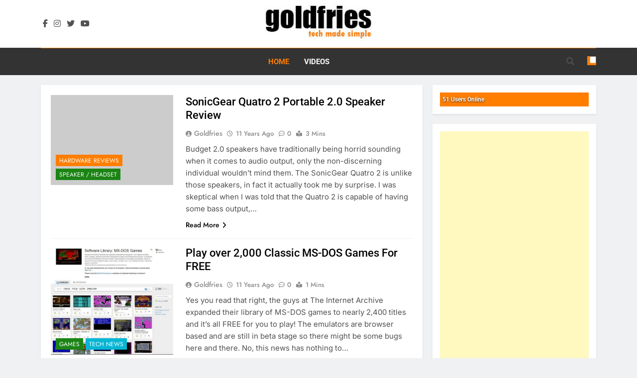

--- FILE ---
content_type: text/html; charset=UTF-8
request_url: https://www.goldfries.com/page/222/
body_size: 5674
content:
<!doctype html>
<html lang="en-US">
<head>
	<meta charset="UTF-8">
	<meta name="viewport" content="width=device-width, initial-scale=1">
	<link rel="profile" href="https://gmpg.org/xfn/11">
	<link media="all" href="https://www.goldfries.com/wp-content/cache/autoptimize/css/autoptimize_3242033e11cc640e8bc37c53cd450488.css" rel="stylesheet"><title>goldfries &#8211; Page 222 &#8211; tech made simple</title>
<meta name='robots' content='max-image-preview:large' />
	
	<link rel="alternate" type="application/rss+xml" title="goldfries &raquo; Feed" href="https://www.goldfries.com/feed/" />
<link rel="alternate" type="application/rss+xml" title="goldfries &raquo; Comments Feed" href="https://www.goldfries.com/comments/feed/" />










<!--n2css--><!--n2js--><script src="https://www.goldfries.com/wp-includes/js/jquery/jquery.min.js" id="jquery-core-js"></script>

<link rel="https://api.w.org/" href="https://www.goldfries.com/wp-json/" /><link rel="EditURI" type="application/rsd+xml" title="RSD" href="https://www.goldfries.com/xmlrpc.php?rsd" />
<meta name="generator" content="WordPress 6.8.3" />
<!-- Global site tag (gtag.js) - Google Analytics -->
<script async src="https://www.googletagmanager.com/gtag/js?id=UA-1414183-5"></script>
<script>
  window.dataLayer = window.dataLayer || [];
  function gtag(){dataLayer.push(arguments);}
  gtag('js', new Date());

  gtag('config', 'UA-1414183-5');
</script>		
		<link rel="icon" href="https://www.goldfries.com/wp-content/uploads/2017/07/goldfries_ico-1.jpg" sizes="32x32" />
<link rel="icon" href="https://www.goldfries.com/wp-content/uploads/2017/07/goldfries_ico-1.jpg" sizes="192x192" />
<link rel="apple-touch-icon" href="https://www.goldfries.com/wp-content/uploads/2017/07/goldfries_ico-1.jpg" />
<meta name="msapplication-TileImage" content="https://www.goldfries.com/wp-content/uploads/2017/07/goldfries_ico-1.jpg" />
</head>

<body class="home blog paged wp-custom-logo paged-222 wp-theme-newsmatic hfeed newsmatic-title-one newsmatic-image-hover--effect-two site-full-width--layout post-layout--one right-sidebar newsmatic_main_body newsmatic_font_typography" itemtype='https://schema.org/Blog' itemscope='itemscope'>
<div id="page" class="site">
	<a class="skip-link screen-reader-text" href="#primary">Skip to content</a>
				<div class="newsmatic_ovelay_div"></div>
					<div class="newsmatic_loading_box">
			<div class="box">
				<div class="loader-10"></div>
			</div>
		</div>
				
			<header id="masthead" class="site-header layout--default layout--one">
				        <div class="main-header order--social-logo-buttons">
            <div class="site-branding-section">
                <div class="newsmatic-container">
                    <div class="row">
                                 <div class="social-icons-wrap"><div class="social-icons">					<a class="social-icon" href="https://www.facebook.com/goldfries.fb" target="_blank"><i class="fab fa-facebook-f"></i></a>
							<a class="social-icon" href="https://www.instagram.com/goldfries/" target="_blank"><i class="fab fa-instagram"></i></a>
							<a class="social-icon" href="https://www.twitter.com/goldfries" target="_blank"><i class="fab fa-twitter"></i></a>
							<a class="social-icon" href="https://www.youtube.com/goldfries" target="_blank"><i class="fab fa-youtube"></i></a>
		</div></div>
                  <div class="site-branding">
                <a href="https://www.goldfries.com/" class="custom-logo-link" rel="home"><img width="240" height="80" src="https://www.goldfries.com/wp-content/uploads/2019/07/cropped-logo.jpg" class="custom-logo" alt="goldfries" decoding="async" /></a>                        <h1 class="site-title"><a href="https://www.goldfries.com/" rel="home">goldfries</a></h1>
                                    <p class="site-description">tech made simple</p>
                            </div><!-- .site-branding -->
         <div class="header-right-button-wrap"></div><!-- .header-right-button-wrap -->                    </div>
                </div>
            </div>
            <div class="menu-section">
                <div class="newsmatic-container">
                    <div class="row">
                                <nav id="site-navigation" class="main-navigation hover-effect--none">
            <button class="menu-toggle" aria-controls="primary-menu" aria-expanded="false">
                <div id="newsmatic_menu_burger">
                    <span></span>
                    <span></span>
                    <span></span>
                </div>
                <span class="menu_txt">Menu</span></button>
            <div class="menu-main-menu-2-container"><ul id="header-menu" class="menu"><li id="menu-item-16147" class="menu-item menu-item-type-custom menu-item-object-custom current-menu-item menu-item-home menu-item-16147"><a href="https://www.goldfries.com">Home</a></li>
<li id="menu-item-16149" class="menu-item menu-item-type-custom menu-item-object-custom menu-item-16149"><a href="https://www.youtube.com/goldfries">Videos</a></li>
</ul></div>        </nav><!-- #site-navigation -->
                  <div class="search-wrap">
                <button class="search-trigger">
                    <i class="fas fa-search"></i>
                </button>
                <div class="search-form-wrap hide">
                    <form role="search" method="get" class="search-form" action="https://www.goldfries.com/">
				<label>
					<span class="screen-reader-text">Search for:</span>
					<input type="search" class="search-field" placeholder="Search &hellip;" value="" name="s" />
				</label>
				<input type="submit" class="search-submit" value="Search" />
			</form>                </div>
            </div>
                    <div class="mode_toggle_wrap">
                <input class="mode_toggle" type="checkbox" >
            </div>
                            </div>
                </div>
            </div>
        </div>
        			</header><!-- #masthead -->
			
			        <div class="after-header header-layout-banner-two">
            <div class="newsmatic-container">
                <div class="row">
                                    </div>
            </div>
        </div>
        					<div id="theme-content">
						<main id="primary" class="site-main">
							<div class="newsmatic-container">
                    			<div class="row">
									<div class="secondary-left-sidebar">
																			</div>
                    				<div class="primary-content">
										<div class="news-list-wrap"><article id="post-8879" class="post post-8879 type-post status-publish format-standard hentry category-hardware-reviews category-speakers-headsets tag-2-0 tag-portable tag-quatro tag-review tag-sonicgear tag-speaker">
	<figure class="post-thumb-wrap no-feat-img">
        <a href="https://www.goldfries.com/hardware-reviews/sonicgear-quatro-2-portable-2-0-speaker-review/" title="SonicGear Quatro 2 Portable 2.0 Speaker Review">
                    </a>
        <ul class="post-categories"><li class="cat-item cat-15"><a href="https://www.goldfries.com/category/hardware-reviews/" rel="category tag">Hardware Reviews</a></li><li class="cat-item cat-338"><a href="https://www.goldfries.com/category/hardware-reviews/speakers-headsets/" rel="category tag">Speaker / Headset</a></li></ul>    </figure>
    <div class="post-element">
         <h2 class="post-title"><a href="https://www.goldfries.com/hardware-reviews/sonicgear-quatro-2-portable-2-0-speaker-review/" title="SonicGear Quatro 2 Portable 2.0 Speaker Review">SonicGear Quatro 2 Portable 2.0 Speaker Review</a></h2>
                         
                                    <div class="post-meta">
                                        <span class="byline"> <span class="author vcard"><a class="url fn n author_name" href="https://www.goldfries.com/author/goldfries/">goldfries</a></span></span><span class="post-date posted-on published"><a href="https://www.goldfries.com/hardware-reviews/sonicgear-quatro-2-portable-2-0-speaker-review/" rel="bookmark"><time class="entry-date published" datetime="2015-01-07T18:08:01+08:00">11 years ago</time><time class="updated" datetime="2015-01-10T23:31:18+08:00">11 years ago</time></a></span><a href="https://www.goldfries.com/hardware-reviews/sonicgear-quatro-2-portable-2-0-speaker-review/#comments"><span class="post-comment">0</span></a><span class="read-time">3 mins</span>                                    </div>
                         <div class="post-excerpt"><p>Budget 2.0 speakers have traditionally being horrid sounding when it comes to audio output, only the non-discerning individual wouldn&#8217;t mind them. The SonicGear Quatro 2 is unlike those speakers, in fact it actually took me by surprise. I was skeptical when I was told that the Quatro 2 is capable of having some bass output,&#8230;</p>
</div>
                                    <a class="post-link-button" href="https://www.goldfries.com/hardware-reviews/sonicgear-quatro-2-portable-2-0-speaker-review/">Read More<i class="fas fa-angle-right"></i></a>    </div>
</article><!-- #post-8879 --><article id="post-8874" class="post post-8874 type-post status-publish format-standard has-post-thumbnail hentry category-games-news category-tech-news">
	<figure class="post-thumb-wrap ">
        <a href="https://www.goldfries.com/tech-news/play-over-2000-classic-ms-dos-games-for-free/" title="Play over 2,000 Classic MS-DOS Games For FREE">
            <img width="452" height="400" src="https://www.goldfries.com/wp-content/uploads/2015/01/msdos.jpg" class="attachment-newsmatic-list size-newsmatic-list wp-post-image" alt="" title="Play over 2,000 Classic MS-DOS Games For FREE" decoding="async" fetchpriority="high" srcset="https://www.goldfries.com/wp-content/uploads/2015/01/msdos.jpg 652w, https://www.goldfries.com/wp-content/uploads/2015/01/msdos-600x531.jpg 600w, https://www.goldfries.com/wp-content/uploads/2015/01/msdos-300x265.jpg 300w" sizes="(max-width: 452px) 100vw, 452px" />        </a>
        <ul class="post-categories"><li class="cat-item cat-261"><a href="https://www.goldfries.com/category/tech-news/games-news/" rel="category tag">Games</a></li><li class="cat-item cat-255"><a href="https://www.goldfries.com/category/tech-news/" rel="category tag">Tech News</a></li></ul>    </figure>
    <div class="post-element">
         <h2 class="post-title"><a href="https://www.goldfries.com/tech-news/play-over-2000-classic-ms-dos-games-for-free/" title="Play over 2,000 Classic MS-DOS Games For FREE">Play over 2,000 Classic MS-DOS Games For FREE</a></h2>
                         
                                    <div class="post-meta">
                                        <span class="byline"> <span class="author vcard"><a class="url fn n author_name" href="https://www.goldfries.com/author/goldfries/">goldfries</a></span></span><span class="post-date posted-on published"><a href="https://www.goldfries.com/tech-news/play-over-2000-classic-ms-dos-games-for-free/" rel="bookmark"><time class="entry-date published" datetime="2015-01-06T17:39:47+08:00">11 years ago</time><time class="updated" datetime="2015-01-06T17:47:03+08:00">11 years ago</time></a></span><a href="https://www.goldfries.com/tech-news/play-over-2000-classic-ms-dos-games-for-free/#comments"><span class="post-comment">0</span></a><span class="read-time">1 mins</span>                                    </div>
                         <div class="post-excerpt"><p>Yes you read that right, the guys at The Internet Archive expanded their library of MS-DOS games to nearly 2,400 titles and it&#8217;s all FREE for you to play! The emulators are browser based and are still in beta stage so there might be some bugs here and there. No, this news has nothing to&#8230;</p>
</div>
                                    <a class="post-link-button" href="https://www.goldfries.com/tech-news/play-over-2000-classic-ms-dos-games-for-free/">Read More<i class="fas fa-angle-right"></i></a>    </div>
</article><!-- #post-8874 --><article id="post-8870" class="post post-8870 type-post status-publish format-standard hentry category-mobile-computing category-tech-news">
	<figure class="post-thumb-wrap no-feat-img">
        <a href="https://www.goldfries.com/tech-news/intel-introduces-the-5th-generation-intel-core-processor/" title="Intel Introduces the 5th Generation IntelÂ® Coreâ„¢ Processor">
                    </a>
        <ul class="post-categories"><li class="cat-item cat-265"><a href="https://www.goldfries.com/category/tech-news/mobile-computing/" rel="category tag">Mobile Computing</a></li><li class="cat-item cat-255"><a href="https://www.goldfries.com/category/tech-news/" rel="category tag">Tech News</a></li></ul>    </figure>
    <div class="post-element">
         <h2 class="post-title"><a href="https://www.goldfries.com/tech-news/intel-introduces-the-5th-generation-intel-core-processor/" title="Intel Introduces the 5th Generation IntelÂ® Coreâ„¢ Processor">Intel Introduces the 5th Generation IntelÂ® Coreâ„¢ Processor</a></h2>
                         
                                    <div class="post-meta">
                                        <span class="byline"> <span class="author vcard"><a class="url fn n author_name" href="https://www.goldfries.com/author/goldfries/">goldfries</a></span></span><span class="post-date posted-on published"><a href="https://www.goldfries.com/tech-news/intel-introduces-the-5th-generation-intel-core-processor/" rel="bookmark"><time class="entry-date published" datetime="2015-01-05T23:00:03+08:00">11 years ago</time><time class="updated" datetime="2015-01-05T22:53:58+08:00">11 years ago</time></a></span><a href="https://www.goldfries.com/tech-news/intel-introduces-the-5th-generation-intel-core-processor/#comments"><span class="post-comment">0</span></a><span class="read-time">2 mins</span>                                    </div>
                         <div class="post-excerpt"><p>The new family is Intelâ€™s latest wave of 14nm processors, delivering improved system and graphics performance, more natural and immersive user experiences, and enabling longer battery life compared to previous generations. The release of the 5th Generation Intel Core technology includes 14 new processors for consumers and businesses, including 10 new 15W processors with IntelÂ®&#8230;</p>
</div>
                                    <a class="post-link-button" href="https://www.goldfries.com/tech-news/intel-introduces-the-5th-generation-intel-core-processor/">Read More<i class="fas fa-angle-right"></i></a>    </div>
</article><!-- #post-8870 --><article id="post-8860" class="post post-8860 type-post status-publish format-standard has-post-thumbnail hentry category-casing-hardware-reviews category-hardware-reviews tag-case-mod tag-casing tag-chassis tag-computer tag-core tag-desktop tag-ecs tag-gaming tag-l337 tag-led tag-mini-itx tag-modding tag-motherboard tag-review tag-thermaltake tag-v1">
	<figure class="post-thumb-wrap ">
        <a href="https://www.goldfries.com/hardware-reviews/thermaltake-core-v1-mini-desktop-casing-review/" title="ThermalTake Core V1 Mini Desktop Casing Review">
            <img width="434" height="400" src="https://www.goldfries.com/wp-content/uploads/2015/01/v1_14.jpg" class="attachment-newsmatic-list size-newsmatic-list wp-post-image" alt="" title="ThermalTake Core V1 Mini Desktop Casing Review" decoding="async" srcset="https://www.goldfries.com/wp-content/uploads/2015/01/v1_14.jpg 1200w, https://www.goldfries.com/wp-content/uploads/2015/01/v1_14-600x553.jpg 600w, https://www.goldfries.com/wp-content/uploads/2015/01/v1_14-300x276.jpg 300w, https://www.goldfries.com/wp-content/uploads/2015/01/v1_14-1024x943.jpg 1024w" sizes="(max-width: 434px) 100vw, 434px" />        </a>
        <ul class="post-categories"><li class="cat-item cat-335"><a href="https://www.goldfries.com/category/hardware-reviews/casing-hardware-reviews/" rel="category tag">Casing</a></li><li class="cat-item cat-15"><a href="https://www.goldfries.com/category/hardware-reviews/" rel="category tag">Hardware Reviews</a></li></ul>    </figure>
    <div class="post-element">
         <h2 class="post-title"><a href="https://www.goldfries.com/hardware-reviews/thermaltake-core-v1-mini-desktop-casing-review/" title="ThermalTake Core V1 Mini Desktop Casing Review">ThermalTake Core V1 Mini Desktop Casing Review</a></h2>
                         
                                    <div class="post-meta">
                                        <span class="byline"> <span class="author vcard"><a class="url fn n author_name" href="https://www.goldfries.com/author/goldfries/">goldfries</a></span></span><span class="post-date posted-on published"><a href="https://www.goldfries.com/hardware-reviews/thermaltake-core-v1-mini-desktop-casing-review/" rel="bookmark"><time class="entry-date published" datetime="2015-01-04T23:55:31+08:00">11 years ago</time><time class="updated" datetime="2015-08-04T06:57:39+08:00">10 years ago</time></a></span><a href="https://www.goldfries.com/hardware-reviews/thermaltake-core-v1-mini-desktop-casing-review/#comments"><span class="post-comment">0</span></a><span class="read-time">2 mins</span>                                    </div>
                         <div class="post-excerpt"><p>Good things do come in small packages, such as the Thermaltake Core V1 here &#8211; it&#8217;s small, as in really small. It&#8217;s so small you could probably fit it in your hand-luggage. Before we go into specifics of the Core V1, here&#8217;s the specs from the official product page. With that settled, let&#8217;s have a&#8230;</p>
</div>
                                    <a class="post-link-button" href="https://www.goldfries.com/hardware-reviews/thermaltake-core-v1-mini-desktop-casing-review/">Read More<i class="fas fa-angle-right"></i></a>    </div>
</article><!-- #post-8860 --><article id="post-8852" class="post post-8852 type-post status-publish format-standard hentry category-hardware-devices category-tech-news tag-geforce tag-gtx-960 tag-gtx-960-ti tag-gtx-965 tag-nvidia tag-performance tag-price">
	<figure class="post-thumb-wrap no-feat-img">
        <a href="https://www.goldfries.com/tech-news/nvidia-gtx-960-gtx-960-ti-and-gtx-965-ti-at-the-horizon/" title="NVIDIA GTX 960, GTX 960 Ti and GTX 965 Ti at the horizon?">
                    </a>
        <ul class="post-categories"><li class="cat-item cat-258"><a href="https://www.goldfries.com/category/tech-news/hardware-devices/" rel="category tag">Hardware &amp; Devices</a></li><li class="cat-item cat-255"><a href="https://www.goldfries.com/category/tech-news/" rel="category tag">Tech News</a></li></ul>    </figure>
    <div class="post-element">
         <h2 class="post-title"><a href="https://www.goldfries.com/tech-news/nvidia-gtx-960-gtx-960-ti-and-gtx-965-ti-at-the-horizon/" title="NVIDIA GTX 960, GTX 960 Ti and GTX 965 Ti at the horizon?">NVIDIA GTX 960, GTX 960 Ti and GTX 965 Ti at the horizon?</a></h2>
                         
                                    <div class="post-meta">
                                        <span class="byline"> <span class="author vcard"><a class="url fn n author_name" href="https://www.goldfries.com/author/goldfries/">goldfries</a></span></span><span class="post-date posted-on published"><a href="https://www.goldfries.com/tech-news/nvidia-gtx-960-gtx-960-ti-and-gtx-965-ti-at-the-horizon/" rel="bookmark"><time class="entry-date published" datetime="2015-01-03T18:05:51+08:00">11 years ago</time><time class="updated" datetime="2015-01-03T18:07:55+08:00">11 years ago</time></a></span><a href="https://www.goldfries.com/tech-news/nvidia-gtx-960-gtx-960-ti-and-gtx-965-ti-at-the-horizon/#comments"><span class="post-comment">0</span></a><span class="read-time">2 mins</span>                                    </div>
                         <div class="post-excerpt"><p>Wccftech reports that nVidia is not only releasing the GTX 960 that we&#8217;ve heard so much about, they&#8217;re also releasing 2 variants of the GTX 960 Ti. While Wccftech confirms the benchmarks below, there&#8217;s actually no mention of the GTX 965 Ti. Wccftech mentioned 2 variants of GTX 960 Ti with 1280 and 1536 stream&#8230;</p>
</div>
                                    <a class="post-link-button" href="https://www.goldfries.com/tech-news/nvidia-gtx-960-gtx-960-ti-and-gtx-965-ti-at-the-horizon/">Read More<i class="fas fa-angle-right"></i></a>    </div>
</article><!-- #post-8852 --></div><div class="pagination"><ul class='page-numbers'>
	<li><a class="prev page-numbers" href="https://www.goldfries.com/page/221/"><i class="fas fa-chevron-left"></i></a></li>
	<li><a class="page-numbers" href="https://www.goldfries.com/">1</a></li>
	<li><span class="page-numbers dots">&hellip;</span></li>
	<li><a class="page-numbers" href="https://www.goldfries.com/page/220/">220</a></li>
	<li><a class="page-numbers" href="https://www.goldfries.com/page/221/">221</a></li>
	<li><span aria-current="page" class="page-numbers current">222</span></li>
	<li><a class="page-numbers" href="https://www.goldfries.com/page/223/">223</a></li>
	<li><a class="page-numbers" href="https://www.goldfries.com/page/224/">224</a></li>
	<li><span class="page-numbers dots">&hellip;</span></li>
	<li><a class="page-numbers" href="https://www.goldfries.com/page/399/">399</a></li>
	<li><a class="next page-numbers" href="https://www.goldfries.com/page/223/"><i class="fas fa-chevron-right"></i></a></li>
</ul>
</div>									</div>
									<div class="secondary-sidebar">
										
<aside id="secondary" class="widget-area">
	<section id="useronline-3" class="widget widget_useronline"><div id="useronline-count">
<div id="useronlinecount">51 Users Online</div></div></section><section id="custom_html-10" class="widget_text widget widget_custom_html"><div class="textwidget custom-html-widget"><script async src="https://pagead2.googlesyndication.com/pagead/js/adsbygoogle.js?client=ca-pub-0533157160046413"
     crossorigin="anonymous"></script>
<!-- goldfries_sidebar_square -->
<ins class="adsbygoogle"
     style="display:block"
     data-ad-client="ca-pub-0533157160046413"
     data-ad-slot="3543345376"
     data-ad-format="auto"
     data-full-width-responsive="true"></ins>
<script>
     (adsbygoogle = window.adsbygoogle || []).push({});
</script></div></section></aside><!-- #secondary -->									</div>
								</div>
							</div> <!-- newsmatic-container end -->
						</main><!-- #main -->
					</div><!-- #theme-content -->
				<footer id="colophon" class="site-footer dark_bk">
		        <div class="bottom-footer">
            <div class="newsmatic-container">
                <div class="row">
                             <div class="bottom-inner-wrapper">
              <div class="site-info">
            Newsmatic - News WordPress Theme 2026.				Powered By <a href="https://blazethemes.com/">BlazeThemes</a>.        </div>
              </div><!-- .bottom-inner-wrapper -->
                      </div>
            </div>
        </div>
        	</footer><!-- #colophon -->
	        <div id="newsmatic-scroll-to-top" class="align--right">
                            <span class="icon-holder"><i class="fas fa-angle-up"></i></span>
                    </div><!-- #newsmatic-scroll-to-top -->
    </div><!-- #page -->

<script type="speculationrules">
{"prefetch":[{"source":"document","where":{"and":[{"href_matches":"\/*"},{"not":{"href_matches":["\/wp-*.php","\/wp-admin\/*","\/wp-content\/uploads\/*","\/wp-content\/*","\/wp-content\/plugins\/*","\/wp-content\/themes\/newsmatic\/*","\/*\\?(.+)"]}},{"not":{"selector_matches":"a[rel~=\"nofollow\"]"}},{"not":{"selector_matches":".no-prefetch, .no-prefetch a"}}]},"eagerness":"conservative"}]}
</script>
<script id="mailchimp-woocommerce-js-extra">
var mailchimp_public_data = {"site_url":"https:\/\/www.goldfries.com","ajax_url":"https:\/\/www.goldfries.com\/wp-admin\/admin-ajax.php","disable_carts":"","subscribers_only":"","language":"en","allowed_to_set_cookies":"1"};
</script>





<script id="newsmatic-theme-js-extra">
var newsmaticObject = {"_wpnonce":"63a915fdd9","ajaxUrl":"https:\/\/www.goldfries.com\/wp-admin\/admin-ajax.php","stt":"1","stickey_header":"1","livesearch":"1"};
</script>


<script defer src="https://www.goldfries.com/wp-content/cache/autoptimize/js/autoptimize_751300eb81fc0ce647adcff52a4c9bca.js"></script><script defer src="https://static.cloudflareinsights.com/beacon.min.js/vcd15cbe7772f49c399c6a5babf22c1241717689176015" integrity="sha512-ZpsOmlRQV6y907TI0dKBHq9Md29nnaEIPlkf84rnaERnq6zvWvPUqr2ft8M1aS28oN72PdrCzSjY4U6VaAw1EQ==" data-cf-beacon='{"version":"2024.11.0","token":"88d634cd2f1b443ab2696ccb9d6083c8","r":1,"server_timing":{"name":{"cfCacheStatus":true,"cfEdge":true,"cfExtPri":true,"cfL4":true,"cfOrigin":true,"cfSpeedBrain":true},"location_startswith":null}}' crossorigin="anonymous"></script>
</body>
</html>

--- FILE ---
content_type: text/html; charset=utf-8
request_url: https://www.google.com/recaptcha/api2/aframe
body_size: 266
content:
<!DOCTYPE HTML><html><head><meta http-equiv="content-type" content="text/html; charset=UTF-8"></head><body><script nonce="Li_eF6tSn8byA1T9K_0OcQ">/** Anti-fraud and anti-abuse applications only. See google.com/recaptcha */ try{var clients={'sodar':'https://pagead2.googlesyndication.com/pagead/sodar?'};window.addEventListener("message",function(a){try{if(a.source===window.parent){var b=JSON.parse(a.data);var c=clients[b['id']];if(c){var d=document.createElement('img');d.src=c+b['params']+'&rc='+(localStorage.getItem("rc::a")?sessionStorage.getItem("rc::b"):"");window.document.body.appendChild(d);sessionStorage.setItem("rc::e",parseInt(sessionStorage.getItem("rc::e")||0)+1);localStorage.setItem("rc::h",'1768947246354');}}}catch(b){}});window.parent.postMessage("_grecaptcha_ready", "*");}catch(b){}</script></body></html>